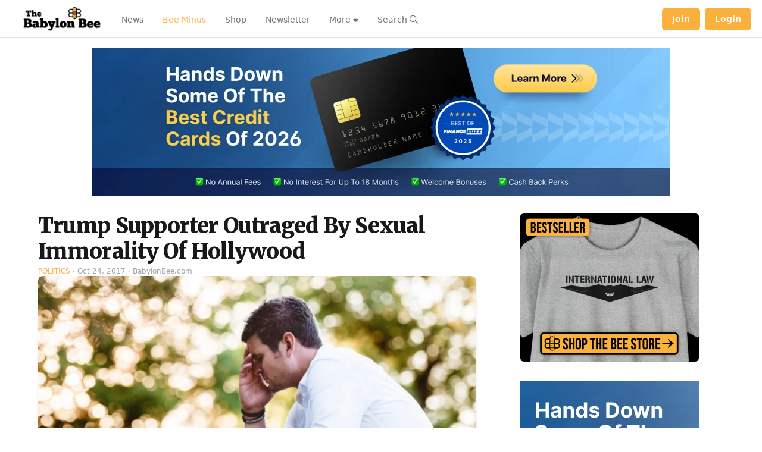

--- FILE ---
content_type: text/html; charset=UTF-8
request_url: https://player.vimeo.com/video/1111398209?h=f25afb0f7a&badge=0&autopause=0&player_id=0&app_id=58479
body_size: 6821
content:
<!DOCTYPE html>
<html lang="en">
<head>
  <meta charset="utf-8">
  <meta name="viewport" content="width=device-width,initial-scale=1,user-scalable=yes">
  
  <link rel="canonical" href="https://player.vimeo.com/video/1111398209?h=f25afb0f7a">
  <meta name="googlebot" content="noindex,indexifembedded">
  
  
  <title>08 19 25 Kyle Appeal_1 on Vimeo</title>
  <style>
      body, html, .player, .fallback {
          overflow: hidden;
          width: 100%;
          height: 100%;
          margin: 0;
          padding: 0;
      }
      .fallback {
          
              background-color: transparent;
          
      }
      .player.loading { opacity: 0; }
      .fallback iframe {
          position: fixed;
          left: 0;
          top: 0;
          width: 100%;
          height: 100%;
      }
  </style>
  <link rel="modulepreload" href="https://f.vimeocdn.com/p/4.46.25/js/player.module.js" crossorigin="anonymous">
  <link rel="modulepreload" href="https://f.vimeocdn.com/p/4.46.25/js/vendor.module.js" crossorigin="anonymous">
  <link rel="preload" href="https://f.vimeocdn.com/p/4.46.25/css/player.css" as="style">
</head>

<body>


<div class="vp-placeholder">
    <style>
        .vp-placeholder,
        .vp-placeholder-thumb,
        .vp-placeholder-thumb::before,
        .vp-placeholder-thumb::after {
            position: absolute;
            top: 0;
            bottom: 0;
            left: 0;
            right: 0;
        }
        .vp-placeholder {
            visibility: hidden;
            width: 100%;
            max-height: 100%;
            height: calc(2160 / 3840 * 100vw);
            max-width: calc(3840 / 2160 * 100vh);
            margin: auto;
        }
        .vp-placeholder-carousel {
            display: none;
            background-color: #000;
            position: absolute;
            left: 0;
            right: 0;
            bottom: -60px;
            height: 60px;
        }
    </style>

    

    
        <style>
            .vp-placeholder-thumb {
                overflow: hidden;
                width: 100%;
                max-height: 100%;
                margin: auto;
            }
            .vp-placeholder-thumb::before,
            .vp-placeholder-thumb::after {
                content: "";
                display: block;
                filter: blur(7px);
                margin: 0;
                background: url(https://i.vimeocdn.com/video/2049367217-22050f8163fb4343020a317548456a3fe98cb98caae2ff93baad3c9de7ab416a-d?mw=80&q=85) 50% 50% / contain no-repeat;
            }
            .vp-placeholder-thumb::before {
                 
                margin: -30px;
            }
        </style>
    

    <div class="vp-placeholder-thumb"></div>
    <div class="vp-placeholder-carousel"></div>
    <script>function placeholderInit(t,h,d,s,n,o){var i=t.querySelector(".vp-placeholder"),v=t.querySelector(".vp-placeholder-thumb");if(h){var p=function(){try{return window.self!==window.top}catch(a){return!0}}(),w=200,y=415,r=60;if(!p&&window.innerWidth>=w&&window.innerWidth<y){i.style.bottom=r+"px",i.style.maxHeight="calc(100vh - "+r+"px)",i.style.maxWidth="calc("+n+" / "+o+" * (100vh - "+r+"px))";var f=t.querySelector(".vp-placeholder-carousel");f.style.display="block"}}if(d){var e=new Image;e.onload=function(){var a=n/o,c=e.width/e.height;if(c<=.95*a||c>=1.05*a){var l=i.getBoundingClientRect(),g=l.right-l.left,b=l.bottom-l.top,m=window.innerWidth/g*100,x=window.innerHeight/b*100;v.style.height="calc("+e.height+" / "+e.width+" * "+m+"vw)",v.style.maxWidth="calc("+e.width+" / "+e.height+" * "+x+"vh)"}i.style.visibility="visible"},e.src=s}else i.style.visibility="visible"}
</script>
    <script>placeholderInit(document,  false ,  true , "https://i.vimeocdn.com/video/2049367217-22050f8163fb4343020a317548456a3fe98cb98caae2ff93baad3c9de7ab416a-d?mw=80\u0026q=85",  3840 ,  2160 );</script>
</div>

<div id="player" class="player"></div>
<script>window.playerConfig = {"cdn_url":"https://f.vimeocdn.com","vimeo_api_url":"api.vimeo.com","request":{"files":{"dash":{"cdns":{"akfire_interconnect_quic":{"avc_url":"https://vod-adaptive-ak.vimeocdn.com/exp=1769124558~acl=%2Fb15a7930-5de3-4769-a196-abadf72c9021%2Fpsid%3D0056f8f00fff665fcc426d214fd0befa3d9b7d5e055d5ec27d7a6cbb5318e507%2F%2A~hmac=bd5e8600ac308d0264d4748cb50bc9f8a7a4dd1dc1ce3831c26e44a16f0ab201/b15a7930-5de3-4769-a196-abadf72c9021/psid=0056f8f00fff665fcc426d214fd0befa3d9b7d5e055d5ec27d7a6cbb5318e507/v2/playlist/av/primary/prot/cXNyPTE/playlist.json?omit=av1-hevc\u0026pathsig=8c953e4f~O_-CBMh43ccKgufJWU9iBUHFIN1AGRegDZW6ezFNWqM\u0026qsr=1\u0026r=dXM%3D\u0026rh=4qtoDm","origin":"gcs","url":"https://vod-adaptive-ak.vimeocdn.com/exp=1769124558~acl=%2Fb15a7930-5de3-4769-a196-abadf72c9021%2Fpsid%3D0056f8f00fff665fcc426d214fd0befa3d9b7d5e055d5ec27d7a6cbb5318e507%2F%2A~hmac=bd5e8600ac308d0264d4748cb50bc9f8a7a4dd1dc1ce3831c26e44a16f0ab201/b15a7930-5de3-4769-a196-abadf72c9021/psid=0056f8f00fff665fcc426d214fd0befa3d9b7d5e055d5ec27d7a6cbb5318e507/v2/playlist/av/primary/prot/cXNyPTE/playlist.json?pathsig=8c953e4f~O_-CBMh43ccKgufJWU9iBUHFIN1AGRegDZW6ezFNWqM\u0026qsr=1\u0026r=dXM%3D\u0026rh=4qtoDm"},"fastly_skyfire":{"avc_url":"https://skyfire.vimeocdn.com/1769124558-0x4260e52bc078db045c52d01b79f3bec9b3608b4e/b15a7930-5de3-4769-a196-abadf72c9021/psid=0056f8f00fff665fcc426d214fd0befa3d9b7d5e055d5ec27d7a6cbb5318e507/v2/playlist/av/primary/prot/cXNyPTE/playlist.json?omit=av1-hevc\u0026pathsig=8c953e4f~O_-CBMh43ccKgufJWU9iBUHFIN1AGRegDZW6ezFNWqM\u0026qsr=1\u0026r=dXM%3D\u0026rh=4qtoDm","origin":"gcs","url":"https://skyfire.vimeocdn.com/1769124558-0x4260e52bc078db045c52d01b79f3bec9b3608b4e/b15a7930-5de3-4769-a196-abadf72c9021/psid=0056f8f00fff665fcc426d214fd0befa3d9b7d5e055d5ec27d7a6cbb5318e507/v2/playlist/av/primary/prot/cXNyPTE/playlist.json?pathsig=8c953e4f~O_-CBMh43ccKgufJWU9iBUHFIN1AGRegDZW6ezFNWqM\u0026qsr=1\u0026r=dXM%3D\u0026rh=4qtoDm"}},"default_cdn":"akfire_interconnect_quic","separate_av":true,"streams":[{"profile":"c3347cdf-6c91-4ab3-8d56-737128e7a65f","id":"3c6c2db5-bf6a-4c52-91a1-9bf953bd632e","fps":23.98,"quality":"360p"},{"profile":"d0b41bac-2bf2-4310-8113-df764d486192","id":"674318e6-4f30-4254-9021-a8018eb8ae0b","fps":23.98,"quality":"240p"},{"profile":"dfa05c48-95b2-43be-be46-eee30eed3e98","id":"75240577-b845-41f5-9efe-02cf7bc233e2","fps":23.98,"quality":"2160p"},{"profile":"f3f6f5f0-2e6b-4e90-994e-842d1feeabc0","id":"02401bc1-d860-4345-b8bd-6883e26fc304","fps":23.98,"quality":"720p"},{"profile":"f9e4a5d7-8043-4af3-b231-641ca735a130","id":"2fc6f0f3-413b-4f1f-af70-6d225c3da9dd","fps":23.98,"quality":"540p"},{"profile":"5ff7441f-4973-4241-8c2e-976ef4a572b0","id":"b4c65429-2b74-43f8-bd83-84febb28fa42","fps":23.98,"quality":"1080p"},{"profile":"3df7c5aa-d9f3-4581-930f-f61ddf6e7738","id":"30d3fc2d-0e04-49c0-9f8c-8b38c8e89503","fps":23.98,"quality":"1440p"}],"streams_avc":[{"profile":"f3f6f5f0-2e6b-4e90-994e-842d1feeabc0","id":"02401bc1-d860-4345-b8bd-6883e26fc304","fps":23.98,"quality":"720p"},{"profile":"f9e4a5d7-8043-4af3-b231-641ca735a130","id":"2fc6f0f3-413b-4f1f-af70-6d225c3da9dd","fps":23.98,"quality":"540p"},{"profile":"5ff7441f-4973-4241-8c2e-976ef4a572b0","id":"b4c65429-2b74-43f8-bd83-84febb28fa42","fps":23.98,"quality":"1080p"},{"profile":"3df7c5aa-d9f3-4581-930f-f61ddf6e7738","id":"30d3fc2d-0e04-49c0-9f8c-8b38c8e89503","fps":23.98,"quality":"1440p"},{"profile":"c3347cdf-6c91-4ab3-8d56-737128e7a65f","id":"3c6c2db5-bf6a-4c52-91a1-9bf953bd632e","fps":23.98,"quality":"360p"},{"profile":"d0b41bac-2bf2-4310-8113-df764d486192","id":"674318e6-4f30-4254-9021-a8018eb8ae0b","fps":23.98,"quality":"240p"},{"profile":"dfa05c48-95b2-43be-be46-eee30eed3e98","id":"75240577-b845-41f5-9efe-02cf7bc233e2","fps":23.98,"quality":"2160p"}]},"hls":{"captions":"https://vod-adaptive-ak.vimeocdn.com/exp=1769124558~acl=%2Fb15a7930-5de3-4769-a196-abadf72c9021%2Fpsid%3D0056f8f00fff665fcc426d214fd0befa3d9b7d5e055d5ec27d7a6cbb5318e507%2F%2A~hmac=bd5e8600ac308d0264d4748cb50bc9f8a7a4dd1dc1ce3831c26e44a16f0ab201/b15a7930-5de3-4769-a196-abadf72c9021/psid=0056f8f00fff665fcc426d214fd0befa3d9b7d5e055d5ec27d7a6cbb5318e507/v2/playlist/av/primary/sub/248745500-en-x-autogen/prot/cXNyPTE/playlist.m3u8?ext-subs=1\u0026locale=en\u0026omit=opus\u0026pathsig=8c953e4f~MosznuejHf7pJYlPrbEgdQeyF01pzaIcKvz7jkZcMrw\u0026qsr=1\u0026r=dXM%3D\u0026rh=4qtoDm\u0026sf=fmp4","cdns":{"akfire_interconnect_quic":{"avc_url":"https://vod-adaptive-ak.vimeocdn.com/exp=1769124558~acl=%2Fb15a7930-5de3-4769-a196-abadf72c9021%2Fpsid%3D0056f8f00fff665fcc426d214fd0befa3d9b7d5e055d5ec27d7a6cbb5318e507%2F%2A~hmac=bd5e8600ac308d0264d4748cb50bc9f8a7a4dd1dc1ce3831c26e44a16f0ab201/b15a7930-5de3-4769-a196-abadf72c9021/psid=0056f8f00fff665fcc426d214fd0befa3d9b7d5e055d5ec27d7a6cbb5318e507/v2/playlist/av/primary/sub/248745500-en-x-autogen/prot/cXNyPTE/playlist.m3u8?ext-subs=1\u0026locale=en\u0026omit=av1-hevc-opus\u0026pathsig=8c953e4f~MosznuejHf7pJYlPrbEgdQeyF01pzaIcKvz7jkZcMrw\u0026qsr=1\u0026r=dXM%3D\u0026rh=4qtoDm\u0026sf=fmp4","captions":"https://vod-adaptive-ak.vimeocdn.com/exp=1769124558~acl=%2Fb15a7930-5de3-4769-a196-abadf72c9021%2Fpsid%3D0056f8f00fff665fcc426d214fd0befa3d9b7d5e055d5ec27d7a6cbb5318e507%2F%2A~hmac=bd5e8600ac308d0264d4748cb50bc9f8a7a4dd1dc1ce3831c26e44a16f0ab201/b15a7930-5de3-4769-a196-abadf72c9021/psid=0056f8f00fff665fcc426d214fd0befa3d9b7d5e055d5ec27d7a6cbb5318e507/v2/playlist/av/primary/sub/248745500-en-x-autogen/prot/cXNyPTE/playlist.m3u8?ext-subs=1\u0026locale=en\u0026omit=opus\u0026pathsig=8c953e4f~MosznuejHf7pJYlPrbEgdQeyF01pzaIcKvz7jkZcMrw\u0026qsr=1\u0026r=dXM%3D\u0026rh=4qtoDm\u0026sf=fmp4","origin":"gcs","url":"https://vod-adaptive-ak.vimeocdn.com/exp=1769124558~acl=%2Fb15a7930-5de3-4769-a196-abadf72c9021%2Fpsid%3D0056f8f00fff665fcc426d214fd0befa3d9b7d5e055d5ec27d7a6cbb5318e507%2F%2A~hmac=bd5e8600ac308d0264d4748cb50bc9f8a7a4dd1dc1ce3831c26e44a16f0ab201/b15a7930-5de3-4769-a196-abadf72c9021/psid=0056f8f00fff665fcc426d214fd0befa3d9b7d5e055d5ec27d7a6cbb5318e507/v2/playlist/av/primary/sub/248745500-en-x-autogen/prot/cXNyPTE/playlist.m3u8?ext-subs=1\u0026locale=en\u0026omit=opus\u0026pathsig=8c953e4f~MosznuejHf7pJYlPrbEgdQeyF01pzaIcKvz7jkZcMrw\u0026qsr=1\u0026r=dXM%3D\u0026rh=4qtoDm\u0026sf=fmp4"},"fastly_skyfire":{"avc_url":"https://skyfire.vimeocdn.com/1769124558-0x4260e52bc078db045c52d01b79f3bec9b3608b4e/b15a7930-5de3-4769-a196-abadf72c9021/psid=0056f8f00fff665fcc426d214fd0befa3d9b7d5e055d5ec27d7a6cbb5318e507/v2/playlist/av/primary/sub/248745500-en-x-autogen/prot/cXNyPTE/playlist.m3u8?ext-subs=1\u0026locale=en\u0026omit=av1-hevc-opus\u0026pathsig=8c953e4f~MosznuejHf7pJYlPrbEgdQeyF01pzaIcKvz7jkZcMrw\u0026qsr=1\u0026r=dXM%3D\u0026rh=4qtoDm\u0026sf=fmp4","captions":"https://skyfire.vimeocdn.com/1769124558-0x4260e52bc078db045c52d01b79f3bec9b3608b4e/b15a7930-5de3-4769-a196-abadf72c9021/psid=0056f8f00fff665fcc426d214fd0befa3d9b7d5e055d5ec27d7a6cbb5318e507/v2/playlist/av/primary/sub/248745500-en-x-autogen/prot/cXNyPTE/playlist.m3u8?ext-subs=1\u0026locale=en\u0026omit=opus\u0026pathsig=8c953e4f~MosznuejHf7pJYlPrbEgdQeyF01pzaIcKvz7jkZcMrw\u0026qsr=1\u0026r=dXM%3D\u0026rh=4qtoDm\u0026sf=fmp4","origin":"gcs","url":"https://skyfire.vimeocdn.com/1769124558-0x4260e52bc078db045c52d01b79f3bec9b3608b4e/b15a7930-5de3-4769-a196-abadf72c9021/psid=0056f8f00fff665fcc426d214fd0befa3d9b7d5e055d5ec27d7a6cbb5318e507/v2/playlist/av/primary/sub/248745500-en-x-autogen/prot/cXNyPTE/playlist.m3u8?ext-subs=1\u0026locale=en\u0026omit=opus\u0026pathsig=8c953e4f~MosznuejHf7pJYlPrbEgdQeyF01pzaIcKvz7jkZcMrw\u0026qsr=1\u0026r=dXM%3D\u0026rh=4qtoDm\u0026sf=fmp4"}},"default_cdn":"akfire_interconnect_quic","separate_av":true}},"file_codecs":{"av1":[],"avc":["02401bc1-d860-4345-b8bd-6883e26fc304","2fc6f0f3-413b-4f1f-af70-6d225c3da9dd","b4c65429-2b74-43f8-bd83-84febb28fa42","30d3fc2d-0e04-49c0-9f8c-8b38c8e89503","3c6c2db5-bf6a-4c52-91a1-9bf953bd632e","674318e6-4f30-4254-9021-a8018eb8ae0b","75240577-b845-41f5-9efe-02cf7bc233e2"],"hevc":{"dvh1":[],"hdr":[],"sdr":[]}},"lang":"en","referrer":"https://babylonbee.com/","cookie_domain":".vimeo.com","signature":"277253d3319cf5b2358b74707ef89581","timestamp":1769120958,"expires":3600,"text_tracks":[{"id":248745500,"lang":"en-x-autogen","url":"https://captions.vimeo.com/captions/248745500.vtt?expires=1769124558\u0026sig=fdc8deb637eb5255fb6a59c655727260505d01c8","kind":"subtitles","label":"English (auto-generated)","provenance":"ai_generated","default":true}],"thumb_preview":{"url":"https://videoapi-sprites.vimeocdn.com/video-sprites/image/95c0d4bb-c8ee-4195-92f2-2f15cb8ca532.0.jpeg?ClientID=sulu\u0026Expires=1769123507\u0026Signature=c0ac853ec2ffe220e0276dce355b7773e53ae2ea","height":2640,"width":4686,"frame_height":240,"frame_width":426,"columns":11,"frames":120},"currency":"USD","session":"ddac798ddff345d176d04a4d44e28ec17b83f5771769120958","cookie":{"volume":1,"quality":null,"hd":0,"captions":null,"transcript":null,"captions_styles":{"color":null,"fontSize":null,"fontFamily":null,"fontOpacity":null,"bgOpacity":null,"windowColor":null,"windowOpacity":null,"bgColor":null,"edgeStyle":null},"audio_language":null,"audio_kind":null,"qoe_survey_vote":0},"build":{"backend":"31e9776","js":"4.46.25"},"urls":{"js":"https://f.vimeocdn.com/p/4.46.25/js/player.js","js_base":"https://f.vimeocdn.com/p/4.46.25/js","js_module":"https://f.vimeocdn.com/p/4.46.25/js/player.module.js","js_vendor_module":"https://f.vimeocdn.com/p/4.46.25/js/vendor.module.js","locales_js":{"de-DE":"https://f.vimeocdn.com/p/4.46.25/js/player.de-DE.js","en":"https://f.vimeocdn.com/p/4.46.25/js/player.js","es":"https://f.vimeocdn.com/p/4.46.25/js/player.es.js","fr-FR":"https://f.vimeocdn.com/p/4.46.25/js/player.fr-FR.js","ja-JP":"https://f.vimeocdn.com/p/4.46.25/js/player.ja-JP.js","ko-KR":"https://f.vimeocdn.com/p/4.46.25/js/player.ko-KR.js","pt-BR":"https://f.vimeocdn.com/p/4.46.25/js/player.pt-BR.js","zh-CN":"https://f.vimeocdn.com/p/4.46.25/js/player.zh-CN.js"},"ambisonics_js":"https://f.vimeocdn.com/p/external/ambisonics.min.js","barebone_js":"https://f.vimeocdn.com/p/4.46.25/js/barebone.js","chromeless_js":"https://f.vimeocdn.com/p/4.46.25/js/chromeless.js","three_js":"https://f.vimeocdn.com/p/external/three.rvimeo.min.js","vuid_js":"https://f.vimeocdn.com/js_opt/modules/utils/vuid.min.js","hive_sdk":"https://f.vimeocdn.com/p/external/hive-sdk.js","hive_interceptor":"https://f.vimeocdn.com/p/external/hive-interceptor.js","proxy":"https://player.vimeo.com/static/proxy.html","css":"https://f.vimeocdn.com/p/4.46.25/css/player.css","chromeless_css":"https://f.vimeocdn.com/p/4.46.25/css/chromeless.css","fresnel":"https://arclight.vimeo.com/add/player-stats","player_telemetry_url":"https://arclight.vimeo.com/player-events","telemetry_base":"https://lensflare.vimeo.com"},"flags":{"plays":1,"dnt":0,"autohide_controls":0,"preload_video":"metadata_on_hover","qoe_survey_forced":0,"ai_widget":0,"ecdn_delta_updates":0,"disable_mms":0,"check_clip_skipping_forward":0},"country":"US","client":{"ip":"3.137.177.242"},"ab_tests":{"cross_origin_texttracks":{"group":"variant","track":false,"data":null}},"atid":"4088490623.1769120958","ai_widget_signature":"ce6d8e126df1619ea4cb3afe60f84a0b34c04f608cdd80611548f7af57f14e75_1769124558","config_refresh_url":"https://player.vimeo.com/video/1111398209/config/request?atid=4088490623.1769120958\u0026expires=3600\u0026referrer=https%3A%2F%2Fbabylonbee.com%2F\u0026session=ddac798ddff345d176d04a4d44e28ec17b83f5771769120958\u0026signature=277253d3319cf5b2358b74707ef89581\u0026time=1769120958\u0026v=1"},"player_url":"player.vimeo.com","video":{"id":1111398209,"title":"08 19 25 Kyle Appeal_1","width":3840,"height":2160,"duration":95,"url":"","share_url":"https://vimeo.com/1111398209/f25afb0f7a","embed_code":"\u003ciframe title=\"vimeo-player\" src=\"https://player.vimeo.com/video/1111398209?h=f25afb0f7a\" width=\"640\" height=\"360\" frameborder=\"0\" referrerpolicy=\"strict-origin-when-cross-origin\" allow=\"autoplay; fullscreen; picture-in-picture; clipboard-write; encrypted-media; web-share\"   allowfullscreen\u003e\u003c/iframe\u003e","default_to_hd":0,"privacy":"unlisted","embed_permission":"whitelist","thumbnail_url":"https://i.vimeocdn.com/video/2049367217-22050f8163fb4343020a317548456a3fe98cb98caae2ff93baad3c9de7ab416a-d","owner":{"id":113164040,"name":"The Babylon Bee","img":"https://i.vimeocdn.com/portrait/38675605_60x60?sig=0c6596212a766ec53b843901110699ee4aecb9aeff787af4ad21c296831ebd74\u0026v=1\u0026region=us","img_2x":"https://i.vimeocdn.com/portrait/38675605_60x60?sig=0c6596212a766ec53b843901110699ee4aecb9aeff787af4ad21c296831ebd74\u0026v=1\u0026region=us","url":"https://vimeo.com/babylonbee","account_type":"custom"},"spatial":0,"live_event":null,"version":{"current":null,"available":[{"id":1051392959,"file_id":3928211994,"is_current":true}]},"unlisted_hash":"f25afb0f7a","rating":{"id":6},"fps":23.98,"bypass_token":"eyJ0eXAiOiJKV1QiLCJhbGciOiJIUzI1NiJ9.eyJjbGlwX2lkIjoxMTExMzk4MjA5LCJleHAiOjE3NjkxMjQ2MDB9.r5Z2zfRDQbsWchsytHrKqBD2kY-P_Wy8MOoA2my9cg8","channel_layout":"stereo","ai":0,"locale":"en"},"user":{"id":0,"team_id":0,"team_origin_user_id":0,"account_type":"none","liked":0,"watch_later":0,"owner":0,"mod":0,"logged_in":0,"private_mode_enabled":0,"vimeo_api_client_token":"eyJhbGciOiJIUzI1NiIsInR5cCI6IkpXVCJ9.eyJzZXNzaW9uX2lkIjoiZGRhYzc5OGRkZmYzNDVkMTc2ZDA0YTRkNDRlMjhlYzE3YjgzZjU3NzE3NjkxMjA5NTgiLCJleHAiOjE3NjkxMjQ1NTgsImFwcF9pZCI6MTE4MzU5LCJzY29wZXMiOiJwdWJsaWMgc3RhdHMifQ.6YCoRJ6Uc1jWuabG7Flf7Hzgs2zeDWS1QZa4h_UxJaA"},"view":1,"vimeo_url":"vimeo.com","embed":{"audio_track":"","autoplay":0,"autopause":0,"dnt":0,"editor":0,"keyboard":1,"log_plays":1,"loop":0,"muted":0,"on_site":0,"texttrack":"","transparent":1,"outro":"beginning","playsinline":1,"quality":null,"player_id":"0","api":null,"app_id":"58479","color":"dc2626","color_one":"000000","color_two":"dc2626","color_three":"ffffff","color_four":"000000","context":"embed.main","settings":{"auto_pip":1,"badge":0,"byline":0,"collections":0,"color":0,"force_color_one":0,"force_color_two":0,"force_color_three":0,"force_color_four":0,"embed":0,"fullscreen":1,"like":0,"logo":0,"playbar":1,"portrait":0,"pip":1,"share":0,"spatial_compass":0,"spatial_label":0,"speed":1,"title":0,"volume":1,"watch_later":0,"watch_full_video":1,"controls":1,"airplay":0,"audio_tracks":0,"chapters":0,"chromecast":0,"cc":1,"transcript":0,"quality":1,"play_button_position":0,"ask_ai":0,"skipping_forward":1,"debug_payload_collection_policy":"default"},"create_interactive":{"has_create_interactive":false,"viddata_url":""},"min_quality":null,"max_quality":null,"initial_quality":null,"prefer_mms":1}}</script>
<script>const fullscreenSupported="exitFullscreen"in document||"webkitExitFullscreen"in document||"webkitCancelFullScreen"in document||"mozCancelFullScreen"in document||"msExitFullscreen"in document||"webkitEnterFullScreen"in document.createElement("video");var isIE=checkIE(window.navigator.userAgent),incompatibleBrowser=!fullscreenSupported||isIE;window.noModuleLoading=!1,window.dynamicImportSupported=!1,window.cssLayersSupported=typeof CSSLayerBlockRule<"u",window.isInIFrame=function(){try{return window.self!==window.top}catch(e){return!0}}(),!window.isInIFrame&&/twitter/i.test(navigator.userAgent)&&window.playerConfig.video.url&&(window.location=window.playerConfig.video.url),window.playerConfig.request.lang&&document.documentElement.setAttribute("lang",window.playerConfig.request.lang),window.loadScript=function(e){var n=document.getElementsByTagName("script")[0];n&&n.parentNode?n.parentNode.insertBefore(e,n):document.head.appendChild(e)},window.loadVUID=function(){if(!window.playerConfig.request.flags.dnt&&!window.playerConfig.embed.dnt){window._vuid=[["pid",window.playerConfig.request.session]];var e=document.createElement("script");e.async=!0,e.src=window.playerConfig.request.urls.vuid_js,window.loadScript(e)}},window.loadCSS=function(e,n){var i={cssDone:!1,startTime:new Date().getTime(),link:e.createElement("link")};return i.link.rel="stylesheet",i.link.href=n,e.getElementsByTagName("head")[0].appendChild(i.link),i.link.onload=function(){i.cssDone=!0},i},window.loadLegacyJS=function(e,n){if(incompatibleBrowser){var i=e.querySelector(".vp-placeholder");i&&i.parentNode&&i.parentNode.removeChild(i);let a=`/video/${window.playerConfig.video.id}/fallback`;window.playerConfig.request.referrer&&(a+=`?referrer=${window.playerConfig.request.referrer}`),n.innerHTML=`<div class="fallback"><iframe title="unsupported message" src="${a}" frameborder="0"></iframe></div>`}else{n.className="player loading";var t=window.loadCSS(e,window.playerConfig.request.urls.css),r=e.createElement("script"),o=!1;r.src=window.playerConfig.request.urls.js,window.loadScript(r),r["onreadystatechange"in r?"onreadystatechange":"onload"]=function(){!o&&(!this.readyState||this.readyState==="loaded"||this.readyState==="complete")&&(o=!0,playerObject=new VimeoPlayer(n,window.playerConfig,t.cssDone||{link:t.link,startTime:t.startTime}))},window.loadVUID()}};function checkIE(e){e=e&&e.toLowerCase?e.toLowerCase():"";function n(r){return r=r.toLowerCase(),new RegExp(r).test(e);return browserRegEx}var i=n("msie")?parseFloat(e.replace(/^.*msie (\d+).*$/,"$1")):!1,t=n("trident")?parseFloat(e.replace(/^.*trident\/(\d+)\.(\d+).*$/,"$1.$2"))+4:!1;return i||t}
</script>
<script nomodule>
  window.noModuleLoading = true;
  var playerEl = document.getElementById('player');
  window.loadLegacyJS(document, playerEl);
</script>
<script type="module">try{import("").catch(()=>{})}catch(t){}window.dynamicImportSupported=!0;
</script>
<script type="module">if(!window.dynamicImportSupported||!window.cssLayersSupported){if(!window.noModuleLoading){window.noModuleLoading=!0;var playerEl=document.getElementById("player");window.loadLegacyJS(document,playerEl)}var moduleScriptLoader=document.getElementById("js-module-block");moduleScriptLoader&&moduleScriptLoader.parentElement.removeChild(moduleScriptLoader)}
</script>
<script type="module" id="js-module-block">if(!window.noModuleLoading&&window.dynamicImportSupported&&window.cssLayersSupported){const n=document.getElementById("player"),e=window.loadCSS(document,window.playerConfig.request.urls.css);import(window.playerConfig.request.urls.js_module).then(function(o){new o.VimeoPlayer(n,window.playerConfig,e.cssDone||{link:e.link,startTime:e.startTime}),window.loadVUID()}).catch(function(o){throw/TypeError:[A-z ]+import[A-z ]+module/gi.test(o)&&window.loadLegacyJS(document,n),o})}
</script>

<script type="application/ld+json">{"embedUrl":"https://player.vimeo.com/video/1111398209?h=f25afb0f7a","thumbnailUrl":"https://i.vimeocdn.com/video/2049367217-22050f8163fb4343020a317548456a3fe98cb98caae2ff93baad3c9de7ab416a-d?f=webp","name":"08 19 25 Kyle Appeal_1","description":"This is \"08 19 25 Kyle Appeal_1\" by \"The Babylon Bee\" on Vimeo, the home for high quality videos and the people who love them.","duration":"PT95S","uploadDate":"2025-08-19T13:48:00-04:00","@context":"https://schema.org/","@type":"VideoObject"}</script>

</body>
</html>


--- FILE ---
content_type: application/javascript; charset=utf-8
request_url: https://fundingchoicesmessages.google.com/f/AGSKWxXkmH1UZEg6okVcvelffZzqCjI1E5cmC4qHwA3UM6FQ6mio_-cUUTmABcFBwkiUCAl9plaU8RTdP7axiFr7ycEvyrGG0BPSTE4RKdQqFI2PTchbPAofRzxUcHyDZJFRdaLORfNZQXHZiEuIA3SxTzVbAyzC8KmesQmbDMuAk70PcJYOktz7HuEyC7Q=/_/get/ad?/adfetch?/ad_234x60_/synad3./carsadtaggenerator.js
body_size: -1287
content:
window['4519fe76-f8af-4b6e-8d6c-636c17a427c9'] = true;